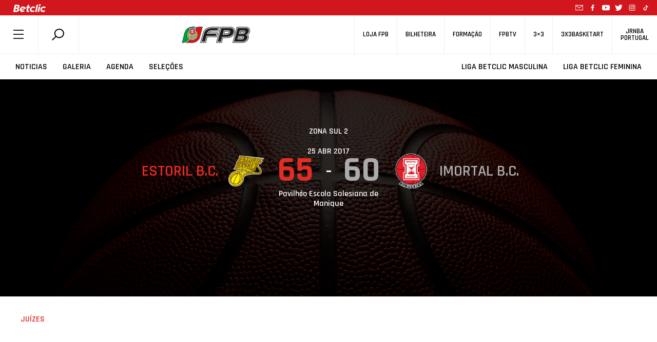

--- FILE ---
content_type: text/html; charset=utf-8
request_url: https://www.google.com/recaptcha/api2/anchor?ar=1&k=6LcagLIZAAAAAL82Bw-CyWzUz7tg8CLlQy5umqd6&co=aHR0cHM6Ly93d3cuZnBiLnB0OjQ0Mw..&hl=en&v=PoyoqOPhxBO7pBk68S4YbpHZ&size=normal&anchor-ms=20000&execute-ms=30000&cb=yvepigf25xg5
body_size: 49079
content:
<!DOCTYPE HTML><html dir="ltr" lang="en"><head><meta http-equiv="Content-Type" content="text/html; charset=UTF-8">
<meta http-equiv="X-UA-Compatible" content="IE=edge">
<title>reCAPTCHA</title>
<style type="text/css">
/* cyrillic-ext */
@font-face {
  font-family: 'Roboto';
  font-style: normal;
  font-weight: 400;
  font-stretch: 100%;
  src: url(//fonts.gstatic.com/s/roboto/v48/KFO7CnqEu92Fr1ME7kSn66aGLdTylUAMa3GUBHMdazTgWw.woff2) format('woff2');
  unicode-range: U+0460-052F, U+1C80-1C8A, U+20B4, U+2DE0-2DFF, U+A640-A69F, U+FE2E-FE2F;
}
/* cyrillic */
@font-face {
  font-family: 'Roboto';
  font-style: normal;
  font-weight: 400;
  font-stretch: 100%;
  src: url(//fonts.gstatic.com/s/roboto/v48/KFO7CnqEu92Fr1ME7kSn66aGLdTylUAMa3iUBHMdazTgWw.woff2) format('woff2');
  unicode-range: U+0301, U+0400-045F, U+0490-0491, U+04B0-04B1, U+2116;
}
/* greek-ext */
@font-face {
  font-family: 'Roboto';
  font-style: normal;
  font-weight: 400;
  font-stretch: 100%;
  src: url(//fonts.gstatic.com/s/roboto/v48/KFO7CnqEu92Fr1ME7kSn66aGLdTylUAMa3CUBHMdazTgWw.woff2) format('woff2');
  unicode-range: U+1F00-1FFF;
}
/* greek */
@font-face {
  font-family: 'Roboto';
  font-style: normal;
  font-weight: 400;
  font-stretch: 100%;
  src: url(//fonts.gstatic.com/s/roboto/v48/KFO7CnqEu92Fr1ME7kSn66aGLdTylUAMa3-UBHMdazTgWw.woff2) format('woff2');
  unicode-range: U+0370-0377, U+037A-037F, U+0384-038A, U+038C, U+038E-03A1, U+03A3-03FF;
}
/* math */
@font-face {
  font-family: 'Roboto';
  font-style: normal;
  font-weight: 400;
  font-stretch: 100%;
  src: url(//fonts.gstatic.com/s/roboto/v48/KFO7CnqEu92Fr1ME7kSn66aGLdTylUAMawCUBHMdazTgWw.woff2) format('woff2');
  unicode-range: U+0302-0303, U+0305, U+0307-0308, U+0310, U+0312, U+0315, U+031A, U+0326-0327, U+032C, U+032F-0330, U+0332-0333, U+0338, U+033A, U+0346, U+034D, U+0391-03A1, U+03A3-03A9, U+03B1-03C9, U+03D1, U+03D5-03D6, U+03F0-03F1, U+03F4-03F5, U+2016-2017, U+2034-2038, U+203C, U+2040, U+2043, U+2047, U+2050, U+2057, U+205F, U+2070-2071, U+2074-208E, U+2090-209C, U+20D0-20DC, U+20E1, U+20E5-20EF, U+2100-2112, U+2114-2115, U+2117-2121, U+2123-214F, U+2190, U+2192, U+2194-21AE, U+21B0-21E5, U+21F1-21F2, U+21F4-2211, U+2213-2214, U+2216-22FF, U+2308-230B, U+2310, U+2319, U+231C-2321, U+2336-237A, U+237C, U+2395, U+239B-23B7, U+23D0, U+23DC-23E1, U+2474-2475, U+25AF, U+25B3, U+25B7, U+25BD, U+25C1, U+25CA, U+25CC, U+25FB, U+266D-266F, U+27C0-27FF, U+2900-2AFF, U+2B0E-2B11, U+2B30-2B4C, U+2BFE, U+3030, U+FF5B, U+FF5D, U+1D400-1D7FF, U+1EE00-1EEFF;
}
/* symbols */
@font-face {
  font-family: 'Roboto';
  font-style: normal;
  font-weight: 400;
  font-stretch: 100%;
  src: url(//fonts.gstatic.com/s/roboto/v48/KFO7CnqEu92Fr1ME7kSn66aGLdTylUAMaxKUBHMdazTgWw.woff2) format('woff2');
  unicode-range: U+0001-000C, U+000E-001F, U+007F-009F, U+20DD-20E0, U+20E2-20E4, U+2150-218F, U+2190, U+2192, U+2194-2199, U+21AF, U+21E6-21F0, U+21F3, U+2218-2219, U+2299, U+22C4-22C6, U+2300-243F, U+2440-244A, U+2460-24FF, U+25A0-27BF, U+2800-28FF, U+2921-2922, U+2981, U+29BF, U+29EB, U+2B00-2BFF, U+4DC0-4DFF, U+FFF9-FFFB, U+10140-1018E, U+10190-1019C, U+101A0, U+101D0-101FD, U+102E0-102FB, U+10E60-10E7E, U+1D2C0-1D2D3, U+1D2E0-1D37F, U+1F000-1F0FF, U+1F100-1F1AD, U+1F1E6-1F1FF, U+1F30D-1F30F, U+1F315, U+1F31C, U+1F31E, U+1F320-1F32C, U+1F336, U+1F378, U+1F37D, U+1F382, U+1F393-1F39F, U+1F3A7-1F3A8, U+1F3AC-1F3AF, U+1F3C2, U+1F3C4-1F3C6, U+1F3CA-1F3CE, U+1F3D4-1F3E0, U+1F3ED, U+1F3F1-1F3F3, U+1F3F5-1F3F7, U+1F408, U+1F415, U+1F41F, U+1F426, U+1F43F, U+1F441-1F442, U+1F444, U+1F446-1F449, U+1F44C-1F44E, U+1F453, U+1F46A, U+1F47D, U+1F4A3, U+1F4B0, U+1F4B3, U+1F4B9, U+1F4BB, U+1F4BF, U+1F4C8-1F4CB, U+1F4D6, U+1F4DA, U+1F4DF, U+1F4E3-1F4E6, U+1F4EA-1F4ED, U+1F4F7, U+1F4F9-1F4FB, U+1F4FD-1F4FE, U+1F503, U+1F507-1F50B, U+1F50D, U+1F512-1F513, U+1F53E-1F54A, U+1F54F-1F5FA, U+1F610, U+1F650-1F67F, U+1F687, U+1F68D, U+1F691, U+1F694, U+1F698, U+1F6AD, U+1F6B2, U+1F6B9-1F6BA, U+1F6BC, U+1F6C6-1F6CF, U+1F6D3-1F6D7, U+1F6E0-1F6EA, U+1F6F0-1F6F3, U+1F6F7-1F6FC, U+1F700-1F7FF, U+1F800-1F80B, U+1F810-1F847, U+1F850-1F859, U+1F860-1F887, U+1F890-1F8AD, U+1F8B0-1F8BB, U+1F8C0-1F8C1, U+1F900-1F90B, U+1F93B, U+1F946, U+1F984, U+1F996, U+1F9E9, U+1FA00-1FA6F, U+1FA70-1FA7C, U+1FA80-1FA89, U+1FA8F-1FAC6, U+1FACE-1FADC, U+1FADF-1FAE9, U+1FAF0-1FAF8, U+1FB00-1FBFF;
}
/* vietnamese */
@font-face {
  font-family: 'Roboto';
  font-style: normal;
  font-weight: 400;
  font-stretch: 100%;
  src: url(//fonts.gstatic.com/s/roboto/v48/KFO7CnqEu92Fr1ME7kSn66aGLdTylUAMa3OUBHMdazTgWw.woff2) format('woff2');
  unicode-range: U+0102-0103, U+0110-0111, U+0128-0129, U+0168-0169, U+01A0-01A1, U+01AF-01B0, U+0300-0301, U+0303-0304, U+0308-0309, U+0323, U+0329, U+1EA0-1EF9, U+20AB;
}
/* latin-ext */
@font-face {
  font-family: 'Roboto';
  font-style: normal;
  font-weight: 400;
  font-stretch: 100%;
  src: url(//fonts.gstatic.com/s/roboto/v48/KFO7CnqEu92Fr1ME7kSn66aGLdTylUAMa3KUBHMdazTgWw.woff2) format('woff2');
  unicode-range: U+0100-02BA, U+02BD-02C5, U+02C7-02CC, U+02CE-02D7, U+02DD-02FF, U+0304, U+0308, U+0329, U+1D00-1DBF, U+1E00-1E9F, U+1EF2-1EFF, U+2020, U+20A0-20AB, U+20AD-20C0, U+2113, U+2C60-2C7F, U+A720-A7FF;
}
/* latin */
@font-face {
  font-family: 'Roboto';
  font-style: normal;
  font-weight: 400;
  font-stretch: 100%;
  src: url(//fonts.gstatic.com/s/roboto/v48/KFO7CnqEu92Fr1ME7kSn66aGLdTylUAMa3yUBHMdazQ.woff2) format('woff2');
  unicode-range: U+0000-00FF, U+0131, U+0152-0153, U+02BB-02BC, U+02C6, U+02DA, U+02DC, U+0304, U+0308, U+0329, U+2000-206F, U+20AC, U+2122, U+2191, U+2193, U+2212, U+2215, U+FEFF, U+FFFD;
}
/* cyrillic-ext */
@font-face {
  font-family: 'Roboto';
  font-style: normal;
  font-weight: 500;
  font-stretch: 100%;
  src: url(//fonts.gstatic.com/s/roboto/v48/KFO7CnqEu92Fr1ME7kSn66aGLdTylUAMa3GUBHMdazTgWw.woff2) format('woff2');
  unicode-range: U+0460-052F, U+1C80-1C8A, U+20B4, U+2DE0-2DFF, U+A640-A69F, U+FE2E-FE2F;
}
/* cyrillic */
@font-face {
  font-family: 'Roboto';
  font-style: normal;
  font-weight: 500;
  font-stretch: 100%;
  src: url(//fonts.gstatic.com/s/roboto/v48/KFO7CnqEu92Fr1ME7kSn66aGLdTylUAMa3iUBHMdazTgWw.woff2) format('woff2');
  unicode-range: U+0301, U+0400-045F, U+0490-0491, U+04B0-04B1, U+2116;
}
/* greek-ext */
@font-face {
  font-family: 'Roboto';
  font-style: normal;
  font-weight: 500;
  font-stretch: 100%;
  src: url(//fonts.gstatic.com/s/roboto/v48/KFO7CnqEu92Fr1ME7kSn66aGLdTylUAMa3CUBHMdazTgWw.woff2) format('woff2');
  unicode-range: U+1F00-1FFF;
}
/* greek */
@font-face {
  font-family: 'Roboto';
  font-style: normal;
  font-weight: 500;
  font-stretch: 100%;
  src: url(//fonts.gstatic.com/s/roboto/v48/KFO7CnqEu92Fr1ME7kSn66aGLdTylUAMa3-UBHMdazTgWw.woff2) format('woff2');
  unicode-range: U+0370-0377, U+037A-037F, U+0384-038A, U+038C, U+038E-03A1, U+03A3-03FF;
}
/* math */
@font-face {
  font-family: 'Roboto';
  font-style: normal;
  font-weight: 500;
  font-stretch: 100%;
  src: url(//fonts.gstatic.com/s/roboto/v48/KFO7CnqEu92Fr1ME7kSn66aGLdTylUAMawCUBHMdazTgWw.woff2) format('woff2');
  unicode-range: U+0302-0303, U+0305, U+0307-0308, U+0310, U+0312, U+0315, U+031A, U+0326-0327, U+032C, U+032F-0330, U+0332-0333, U+0338, U+033A, U+0346, U+034D, U+0391-03A1, U+03A3-03A9, U+03B1-03C9, U+03D1, U+03D5-03D6, U+03F0-03F1, U+03F4-03F5, U+2016-2017, U+2034-2038, U+203C, U+2040, U+2043, U+2047, U+2050, U+2057, U+205F, U+2070-2071, U+2074-208E, U+2090-209C, U+20D0-20DC, U+20E1, U+20E5-20EF, U+2100-2112, U+2114-2115, U+2117-2121, U+2123-214F, U+2190, U+2192, U+2194-21AE, U+21B0-21E5, U+21F1-21F2, U+21F4-2211, U+2213-2214, U+2216-22FF, U+2308-230B, U+2310, U+2319, U+231C-2321, U+2336-237A, U+237C, U+2395, U+239B-23B7, U+23D0, U+23DC-23E1, U+2474-2475, U+25AF, U+25B3, U+25B7, U+25BD, U+25C1, U+25CA, U+25CC, U+25FB, U+266D-266F, U+27C0-27FF, U+2900-2AFF, U+2B0E-2B11, U+2B30-2B4C, U+2BFE, U+3030, U+FF5B, U+FF5D, U+1D400-1D7FF, U+1EE00-1EEFF;
}
/* symbols */
@font-face {
  font-family: 'Roboto';
  font-style: normal;
  font-weight: 500;
  font-stretch: 100%;
  src: url(//fonts.gstatic.com/s/roboto/v48/KFO7CnqEu92Fr1ME7kSn66aGLdTylUAMaxKUBHMdazTgWw.woff2) format('woff2');
  unicode-range: U+0001-000C, U+000E-001F, U+007F-009F, U+20DD-20E0, U+20E2-20E4, U+2150-218F, U+2190, U+2192, U+2194-2199, U+21AF, U+21E6-21F0, U+21F3, U+2218-2219, U+2299, U+22C4-22C6, U+2300-243F, U+2440-244A, U+2460-24FF, U+25A0-27BF, U+2800-28FF, U+2921-2922, U+2981, U+29BF, U+29EB, U+2B00-2BFF, U+4DC0-4DFF, U+FFF9-FFFB, U+10140-1018E, U+10190-1019C, U+101A0, U+101D0-101FD, U+102E0-102FB, U+10E60-10E7E, U+1D2C0-1D2D3, U+1D2E0-1D37F, U+1F000-1F0FF, U+1F100-1F1AD, U+1F1E6-1F1FF, U+1F30D-1F30F, U+1F315, U+1F31C, U+1F31E, U+1F320-1F32C, U+1F336, U+1F378, U+1F37D, U+1F382, U+1F393-1F39F, U+1F3A7-1F3A8, U+1F3AC-1F3AF, U+1F3C2, U+1F3C4-1F3C6, U+1F3CA-1F3CE, U+1F3D4-1F3E0, U+1F3ED, U+1F3F1-1F3F3, U+1F3F5-1F3F7, U+1F408, U+1F415, U+1F41F, U+1F426, U+1F43F, U+1F441-1F442, U+1F444, U+1F446-1F449, U+1F44C-1F44E, U+1F453, U+1F46A, U+1F47D, U+1F4A3, U+1F4B0, U+1F4B3, U+1F4B9, U+1F4BB, U+1F4BF, U+1F4C8-1F4CB, U+1F4D6, U+1F4DA, U+1F4DF, U+1F4E3-1F4E6, U+1F4EA-1F4ED, U+1F4F7, U+1F4F9-1F4FB, U+1F4FD-1F4FE, U+1F503, U+1F507-1F50B, U+1F50D, U+1F512-1F513, U+1F53E-1F54A, U+1F54F-1F5FA, U+1F610, U+1F650-1F67F, U+1F687, U+1F68D, U+1F691, U+1F694, U+1F698, U+1F6AD, U+1F6B2, U+1F6B9-1F6BA, U+1F6BC, U+1F6C6-1F6CF, U+1F6D3-1F6D7, U+1F6E0-1F6EA, U+1F6F0-1F6F3, U+1F6F7-1F6FC, U+1F700-1F7FF, U+1F800-1F80B, U+1F810-1F847, U+1F850-1F859, U+1F860-1F887, U+1F890-1F8AD, U+1F8B0-1F8BB, U+1F8C0-1F8C1, U+1F900-1F90B, U+1F93B, U+1F946, U+1F984, U+1F996, U+1F9E9, U+1FA00-1FA6F, U+1FA70-1FA7C, U+1FA80-1FA89, U+1FA8F-1FAC6, U+1FACE-1FADC, U+1FADF-1FAE9, U+1FAF0-1FAF8, U+1FB00-1FBFF;
}
/* vietnamese */
@font-face {
  font-family: 'Roboto';
  font-style: normal;
  font-weight: 500;
  font-stretch: 100%;
  src: url(//fonts.gstatic.com/s/roboto/v48/KFO7CnqEu92Fr1ME7kSn66aGLdTylUAMa3OUBHMdazTgWw.woff2) format('woff2');
  unicode-range: U+0102-0103, U+0110-0111, U+0128-0129, U+0168-0169, U+01A0-01A1, U+01AF-01B0, U+0300-0301, U+0303-0304, U+0308-0309, U+0323, U+0329, U+1EA0-1EF9, U+20AB;
}
/* latin-ext */
@font-face {
  font-family: 'Roboto';
  font-style: normal;
  font-weight: 500;
  font-stretch: 100%;
  src: url(//fonts.gstatic.com/s/roboto/v48/KFO7CnqEu92Fr1ME7kSn66aGLdTylUAMa3KUBHMdazTgWw.woff2) format('woff2');
  unicode-range: U+0100-02BA, U+02BD-02C5, U+02C7-02CC, U+02CE-02D7, U+02DD-02FF, U+0304, U+0308, U+0329, U+1D00-1DBF, U+1E00-1E9F, U+1EF2-1EFF, U+2020, U+20A0-20AB, U+20AD-20C0, U+2113, U+2C60-2C7F, U+A720-A7FF;
}
/* latin */
@font-face {
  font-family: 'Roboto';
  font-style: normal;
  font-weight: 500;
  font-stretch: 100%;
  src: url(//fonts.gstatic.com/s/roboto/v48/KFO7CnqEu92Fr1ME7kSn66aGLdTylUAMa3yUBHMdazQ.woff2) format('woff2');
  unicode-range: U+0000-00FF, U+0131, U+0152-0153, U+02BB-02BC, U+02C6, U+02DA, U+02DC, U+0304, U+0308, U+0329, U+2000-206F, U+20AC, U+2122, U+2191, U+2193, U+2212, U+2215, U+FEFF, U+FFFD;
}
/* cyrillic-ext */
@font-face {
  font-family: 'Roboto';
  font-style: normal;
  font-weight: 900;
  font-stretch: 100%;
  src: url(//fonts.gstatic.com/s/roboto/v48/KFO7CnqEu92Fr1ME7kSn66aGLdTylUAMa3GUBHMdazTgWw.woff2) format('woff2');
  unicode-range: U+0460-052F, U+1C80-1C8A, U+20B4, U+2DE0-2DFF, U+A640-A69F, U+FE2E-FE2F;
}
/* cyrillic */
@font-face {
  font-family: 'Roboto';
  font-style: normal;
  font-weight: 900;
  font-stretch: 100%;
  src: url(//fonts.gstatic.com/s/roboto/v48/KFO7CnqEu92Fr1ME7kSn66aGLdTylUAMa3iUBHMdazTgWw.woff2) format('woff2');
  unicode-range: U+0301, U+0400-045F, U+0490-0491, U+04B0-04B1, U+2116;
}
/* greek-ext */
@font-face {
  font-family: 'Roboto';
  font-style: normal;
  font-weight: 900;
  font-stretch: 100%;
  src: url(//fonts.gstatic.com/s/roboto/v48/KFO7CnqEu92Fr1ME7kSn66aGLdTylUAMa3CUBHMdazTgWw.woff2) format('woff2');
  unicode-range: U+1F00-1FFF;
}
/* greek */
@font-face {
  font-family: 'Roboto';
  font-style: normal;
  font-weight: 900;
  font-stretch: 100%;
  src: url(//fonts.gstatic.com/s/roboto/v48/KFO7CnqEu92Fr1ME7kSn66aGLdTylUAMa3-UBHMdazTgWw.woff2) format('woff2');
  unicode-range: U+0370-0377, U+037A-037F, U+0384-038A, U+038C, U+038E-03A1, U+03A3-03FF;
}
/* math */
@font-face {
  font-family: 'Roboto';
  font-style: normal;
  font-weight: 900;
  font-stretch: 100%;
  src: url(//fonts.gstatic.com/s/roboto/v48/KFO7CnqEu92Fr1ME7kSn66aGLdTylUAMawCUBHMdazTgWw.woff2) format('woff2');
  unicode-range: U+0302-0303, U+0305, U+0307-0308, U+0310, U+0312, U+0315, U+031A, U+0326-0327, U+032C, U+032F-0330, U+0332-0333, U+0338, U+033A, U+0346, U+034D, U+0391-03A1, U+03A3-03A9, U+03B1-03C9, U+03D1, U+03D5-03D6, U+03F0-03F1, U+03F4-03F5, U+2016-2017, U+2034-2038, U+203C, U+2040, U+2043, U+2047, U+2050, U+2057, U+205F, U+2070-2071, U+2074-208E, U+2090-209C, U+20D0-20DC, U+20E1, U+20E5-20EF, U+2100-2112, U+2114-2115, U+2117-2121, U+2123-214F, U+2190, U+2192, U+2194-21AE, U+21B0-21E5, U+21F1-21F2, U+21F4-2211, U+2213-2214, U+2216-22FF, U+2308-230B, U+2310, U+2319, U+231C-2321, U+2336-237A, U+237C, U+2395, U+239B-23B7, U+23D0, U+23DC-23E1, U+2474-2475, U+25AF, U+25B3, U+25B7, U+25BD, U+25C1, U+25CA, U+25CC, U+25FB, U+266D-266F, U+27C0-27FF, U+2900-2AFF, U+2B0E-2B11, U+2B30-2B4C, U+2BFE, U+3030, U+FF5B, U+FF5D, U+1D400-1D7FF, U+1EE00-1EEFF;
}
/* symbols */
@font-face {
  font-family: 'Roboto';
  font-style: normal;
  font-weight: 900;
  font-stretch: 100%;
  src: url(//fonts.gstatic.com/s/roboto/v48/KFO7CnqEu92Fr1ME7kSn66aGLdTylUAMaxKUBHMdazTgWw.woff2) format('woff2');
  unicode-range: U+0001-000C, U+000E-001F, U+007F-009F, U+20DD-20E0, U+20E2-20E4, U+2150-218F, U+2190, U+2192, U+2194-2199, U+21AF, U+21E6-21F0, U+21F3, U+2218-2219, U+2299, U+22C4-22C6, U+2300-243F, U+2440-244A, U+2460-24FF, U+25A0-27BF, U+2800-28FF, U+2921-2922, U+2981, U+29BF, U+29EB, U+2B00-2BFF, U+4DC0-4DFF, U+FFF9-FFFB, U+10140-1018E, U+10190-1019C, U+101A0, U+101D0-101FD, U+102E0-102FB, U+10E60-10E7E, U+1D2C0-1D2D3, U+1D2E0-1D37F, U+1F000-1F0FF, U+1F100-1F1AD, U+1F1E6-1F1FF, U+1F30D-1F30F, U+1F315, U+1F31C, U+1F31E, U+1F320-1F32C, U+1F336, U+1F378, U+1F37D, U+1F382, U+1F393-1F39F, U+1F3A7-1F3A8, U+1F3AC-1F3AF, U+1F3C2, U+1F3C4-1F3C6, U+1F3CA-1F3CE, U+1F3D4-1F3E0, U+1F3ED, U+1F3F1-1F3F3, U+1F3F5-1F3F7, U+1F408, U+1F415, U+1F41F, U+1F426, U+1F43F, U+1F441-1F442, U+1F444, U+1F446-1F449, U+1F44C-1F44E, U+1F453, U+1F46A, U+1F47D, U+1F4A3, U+1F4B0, U+1F4B3, U+1F4B9, U+1F4BB, U+1F4BF, U+1F4C8-1F4CB, U+1F4D6, U+1F4DA, U+1F4DF, U+1F4E3-1F4E6, U+1F4EA-1F4ED, U+1F4F7, U+1F4F9-1F4FB, U+1F4FD-1F4FE, U+1F503, U+1F507-1F50B, U+1F50D, U+1F512-1F513, U+1F53E-1F54A, U+1F54F-1F5FA, U+1F610, U+1F650-1F67F, U+1F687, U+1F68D, U+1F691, U+1F694, U+1F698, U+1F6AD, U+1F6B2, U+1F6B9-1F6BA, U+1F6BC, U+1F6C6-1F6CF, U+1F6D3-1F6D7, U+1F6E0-1F6EA, U+1F6F0-1F6F3, U+1F6F7-1F6FC, U+1F700-1F7FF, U+1F800-1F80B, U+1F810-1F847, U+1F850-1F859, U+1F860-1F887, U+1F890-1F8AD, U+1F8B0-1F8BB, U+1F8C0-1F8C1, U+1F900-1F90B, U+1F93B, U+1F946, U+1F984, U+1F996, U+1F9E9, U+1FA00-1FA6F, U+1FA70-1FA7C, U+1FA80-1FA89, U+1FA8F-1FAC6, U+1FACE-1FADC, U+1FADF-1FAE9, U+1FAF0-1FAF8, U+1FB00-1FBFF;
}
/* vietnamese */
@font-face {
  font-family: 'Roboto';
  font-style: normal;
  font-weight: 900;
  font-stretch: 100%;
  src: url(//fonts.gstatic.com/s/roboto/v48/KFO7CnqEu92Fr1ME7kSn66aGLdTylUAMa3OUBHMdazTgWw.woff2) format('woff2');
  unicode-range: U+0102-0103, U+0110-0111, U+0128-0129, U+0168-0169, U+01A0-01A1, U+01AF-01B0, U+0300-0301, U+0303-0304, U+0308-0309, U+0323, U+0329, U+1EA0-1EF9, U+20AB;
}
/* latin-ext */
@font-face {
  font-family: 'Roboto';
  font-style: normal;
  font-weight: 900;
  font-stretch: 100%;
  src: url(//fonts.gstatic.com/s/roboto/v48/KFO7CnqEu92Fr1ME7kSn66aGLdTylUAMa3KUBHMdazTgWw.woff2) format('woff2');
  unicode-range: U+0100-02BA, U+02BD-02C5, U+02C7-02CC, U+02CE-02D7, U+02DD-02FF, U+0304, U+0308, U+0329, U+1D00-1DBF, U+1E00-1E9F, U+1EF2-1EFF, U+2020, U+20A0-20AB, U+20AD-20C0, U+2113, U+2C60-2C7F, U+A720-A7FF;
}
/* latin */
@font-face {
  font-family: 'Roboto';
  font-style: normal;
  font-weight: 900;
  font-stretch: 100%;
  src: url(//fonts.gstatic.com/s/roboto/v48/KFO7CnqEu92Fr1ME7kSn66aGLdTylUAMa3yUBHMdazQ.woff2) format('woff2');
  unicode-range: U+0000-00FF, U+0131, U+0152-0153, U+02BB-02BC, U+02C6, U+02DA, U+02DC, U+0304, U+0308, U+0329, U+2000-206F, U+20AC, U+2122, U+2191, U+2193, U+2212, U+2215, U+FEFF, U+FFFD;
}

</style>
<link rel="stylesheet" type="text/css" href="https://www.gstatic.com/recaptcha/releases/PoyoqOPhxBO7pBk68S4YbpHZ/styles__ltr.css">
<script nonce="WxJk8LHXmVMZ61LLjzIfHA" type="text/javascript">window['__recaptcha_api'] = 'https://www.google.com/recaptcha/api2/';</script>
<script type="text/javascript" src="https://www.gstatic.com/recaptcha/releases/PoyoqOPhxBO7pBk68S4YbpHZ/recaptcha__en.js" nonce="WxJk8LHXmVMZ61LLjzIfHA">
      
    </script></head>
<body><div id="rc-anchor-alert" class="rc-anchor-alert"></div>
<input type="hidden" id="recaptcha-token" value="[base64]">
<script type="text/javascript" nonce="WxJk8LHXmVMZ61LLjzIfHA">
      recaptcha.anchor.Main.init("[\x22ainput\x22,[\x22bgdata\x22,\x22\x22,\[base64]/[base64]/[base64]/KE4oMTI0LHYsdi5HKSxMWihsLHYpKTpOKDEyNCx2LGwpLFYpLHYpLFQpKSxGKDE3MSx2KX0scjc9ZnVuY3Rpb24obCl7cmV0dXJuIGx9LEM9ZnVuY3Rpb24obCxWLHYpe04odixsLFYpLFZbYWtdPTI3OTZ9LG49ZnVuY3Rpb24obCxWKXtWLlg9KChWLlg/[base64]/[base64]/[base64]/[base64]/[base64]/[base64]/[base64]/[base64]/[base64]/[base64]/[base64]\\u003d\x22,\[base64]\\u003d\x22,\x22V8Ouwp3CrFZ1a8K1wrrCnsOnT8OwW8OBfXPDqcK8wqQTw4RHwqx0acO0w59Yw7PCvcKSH8KdL0rChMKgwozDi8KlbcOZCcOSw6QLwpI4dlg5wrXDscOBwpDCvR3DmMOvw554w5nDvl/CqAZ/BMOhwrXDmAJ7M2PCv0wpFsKFGsK6CcKRF0rDtCJQwrHCrcOBBFbCr2E3YMOhLsKzwr8TbEfDoANCwpXCnTpWwp/DkBwgecKhRMOdNGPCucONwqbDtyzDkVk3C8O9w7fDgcO9MAzClMKeKsOPw7AudVzDg3snw47DsX0zw4x3wqV7wqHCqcK3wqrCsxAwwqjDjzsHKMK/PAMCT8OhCXZfwp8Qw58SMTvDnnPClcOgw7pFw6nDnMO3w5pGw6FXw7JGwrXCi8OWcMOsIilaHxLChcKXwr8awrHDjMKLwqMoThFEXVU0w7h3SMOWw5IAfsKTYRNEwojChcOcw4XDrnBrwrgDwr/CoQ7DvDFPNMKqw5jDqsKcwrxWIB3DuiDDnsKFwpRTwqQlw6Vnwq8iwpseeBDCtQ9xZjcqCsKKTHbDqMO3KXDCsXMbC3Ryw44OwprCoiELwpgUEQLCpTVhw5HDkzVmw5LDl1HDjyIWPsOnw5HDvGU/woPDtG9Nw6pFJcKTdcK0c8KUOsKqM8KfKE9sw7NWw7bDkwkFFiAQwoHCnMKpOApdwq3Dq1s5wqk5w6jCgDPCsxjCuhjDicOKSsK7w7NVwpwMw7g6C8OqwqXCsGkcYsO5WnrDg3TDnMOifz/DvCdPQUBzTcKrLgsLwqsQwqDDpkd3w7vDscK6w6zCmicaCMK4wpzDssOpwqlXwq0vEG4XRz7CpCDDgzHDq1/CosKEEcKAwrvDrSLCgVAdw50OOcKuOV/CjsKcw7LCscKfMMKTVg5uwrlPwoI6w61jwqUfQcK7GR03DCBlaMOYL0bCgsKww5BdwrfDlyR6w4gjwp0TwpNqRnJPHlEpIcOWVhPCsErDj8OeVVRbwrPDmcOCw58FwrjDrXUbQTQ3w7/Cn8K4LsOkPsKGw7h5Q3XCpA3CllF3wqx6DMKYw47DvsKSAcKnSl7DmcOOScOzHsKBFW3Ci8Ovw6jCqzzDqQVZwrIoasKKwroAw6HCr8ODCRDCv8OKwoEBCzZEw6EKdg1Aw491dcOXwpjDscOsa20fCg7DocKqw5nDhFDCs8OeWsKcAn/DvMKECVDCuAVMJSVWVcKTwr/[base64]/Dk8KLE0jDulMfw7TDrDUoXcOzK0MXVE3Dqh3Cighjw447MhxiwoJFfMO5BxBMw6DDkRLDo8K/w5lgwqHDlcOdw7jCoiMzKMKWwqTCgsKcfMKyKw7Cpi3DqVHDpMOVbsKEw40lwpnDlAAswrVjwozCuGUGw6/DlWnDm8O+woTDlsKWAMKvQFBow7bDgwp5KcKBwqE8woZow7R9CT8EfcKQw5B2EiNew6RYwpDDlC8ccsOEUD8sHlbCq1PDuA1Iw6Raw5nCp8Oze8KwbEFoQsOOBMOOwpMvwopFPTPDhD1PJ8KTCjHCnz/DpMOfwoADesKFZ8O/[base64]/DvMO/BHvCrExjFsKEGQHDji04BcODw5nCi8OpwobDjMKHIlrDu8KVwpAfwp/Ds2LCtwI/w6PCi1Q6wpnCkcOvWcKSwpDDmsK9DyxhwrzCiFUaKcOewowvQcOKw5UWVHJyP8KVcMK8RkjDuR4zwq1fw4DDpcK5wqcCbcOUw6DClcOKwp7DnWvDo31QwpPCmMK4wqLDhcOEYMKqwplhLHRNb8O+wqfCpHJYH0vCvsO2GytewrLDhU1ZwpR/FMKaNcKxO8KAQxxUO8O5w4XDo385w5tPAMKfwpZOa27Dj8Klwo7Ct8KTPMO1WlfDkCBmwr0lw5dGOA3CssOwKMOuw6AFbMOAbEvChsOcwq7CohkMw5pbYMKRwoxjZsKYeUpyw4QewrHCp8O1wr9Mwqwew4UpelzCgcK4wr/[base64]/[base64]/CncKOTMOlGl3ClsOLwrYiwrjCvcKvw7nDu1rDh3Aqw7oKwpgfw73Cp8KRwrHDncKbV8O0OMOMwqhVwrrDicO1wrVAw7nDvy4bLMOEJcOqNgzClcKjEWPDiMOtw7Q2woN1w49rFMOjQMONw4FLw6zDknnDssK0w4jCg8KwEGsqwogBAcOcfMKAA8K3LsOMWR/ChSU0wrLDlMOIwpLCpRJmVcKJCUc1eMOEw6Bhw4F/NFzDpTNdw7tFw6jClMKNw78LA8OTwqfChsOyK3nCrMKgw4EUw6daw58QEsKBw59Gw4N5JxPDhTfDqMKmw78pwp0gw6nCrcKNYcKrVwDDnsO6NsOuC0jCv8KKLVfDlHpdbR3Dnx3Di3waTcO5G8K6wq/DisKWeMK4woYew6UMYk4cwq0dw7rCo8KvVsKBw5I0wooDJMK7wpXCgsO2wpEuNsKIw4A8wo7DoFrDs8O/w5LCvsKQw4dIB8KRWsKWwpvCrBvCgcKpwo4/[base64]/BE3DsFHDhg4rw73Cs1NyNcKwwrxkdBjDiMO0wpnDscOww6vCpsOSdMOcDsKQUMOmdsOiwqlaYsKCazAgwpfDtWzDkMK9Q8OIw4kde8O7HsOsw7NUw7g5wqXCnsORdBjDoB7CuxsIwrbCtmTCsMOjTcOhwrcdQsKzGDZLw7s+WMOiJhAZXUdrwq/Cl8Kbw6PDgVA2RcK4wpYUYm/DkSROasO/L8OWwqJcw6sfwrJCwrrCqsKOMMOKDMKdwo7Dj2/DrlYCwqTCjsKQCcOiWMOZVMK4RMOkc8ODGcKBLHJaAsOWezZvKgATw7A/aMOdw7HChsK/wqzDhUnChznCtMOrEsKjc3Y3wqsGCm9tRcKUw5UzMcOaw7TCiMOkLnkhBcKQwrbCtXFxwoTCvirCuTV7w6doCQYvw4DDtDRkfnrCkz1sw6/CjjXCjH0Vw5doD8KLw7HDpAPCkMKTw4oUw6/Ck2lJwpJnAsOkZMKFZMOYQWvDtVh5BWsQJ8O0Ogofw7PCpmHDlMOlw5zCt8Kqcxoqw4wcw6FdJG8pw6rDnBTDtMKoCnzCmx/Cr0PCvMKzHHsnODIzwr3CncOTEsKGwoLDlMKsIsKqW8OuWhnCrcOjD0LCo8OiECtNw6k1YCoGwrVowqguPcOtwrBUw6fDicONwrY/TRDCpgswDC/CoAbDr8Krw4nCgMOHCMOOw6nDjmhcw4wRVsKCw4tpekLCucKQRMO4w6p8wotLBlAbPsKlw57DjMO0NcK/NMOVwp/ClCQ3wrHCjMOlHsOOISjDqTAEwrLDksOkwojDt8KZwrxRU8OQwp8TMsKcTVUhwqHDtzBwQ144HTvDgXrDhT1pOhfCmsO4wr1OS8K1d0FkwpJiA8Kww7Ilwp/CnT1EaMO2wp9gb8K7wqYeHEhRw70+wp8xwp3Dk8KBw6/[base64]/CkGbDqwvDkXzCksOIecOHw6jCk8OWwrdQHAPDlcOkIsOewqPCkMOgMMKCcQhUO0XCtcOzTMOoJld1w6p6w7DDpT8Vw4XDlcKrwrA+w4RzbX02XCdKwoMxwqbCrngGcsKzw7DCuB0IPSHDmy1fBcKARsO/ShbDocOzwrUUDcKrLjxcw6oYw6zDnMOQDTbDgEjDpsKgFXsuwq/CpMKpw67CvMOBwpDCmnkZwpHCixzCq8OUKklXWBcvwozCkMK0w5bCrsK0w7QeUi59a0Uow5nCv33DqxDCgMOfw4rDlMKJR2vDkEHDgMOKwoDDqcOXwoICMTHCiDI3Kz7CrcOXSGPCu3TCicOCwr/CmHg4fS5kwr3Dtj/ChD5xH21Cw5vDtipBVh9rDsKITcOMCCbCjsK1XsO5w4EPYXZMwpbCo8OXA8KAGxwlMcOjw4jDijLCk1ohwrjDscOawqXDtsO+w5rCkMKkwr9kw7HDi8KbC8KOwqLCkSUjwqAIQ1TChcKEw7jDjsKEHsOLVX/[base64]/wrwMwrtRccO8ccKhw4rChGwJUDkMDUnDnFLCjGbCgMOlwq/[base64]/[base64]/[base64]/w4F8w7fCp0jDgMOAFsOHV8O8wobDq8KVdngZwoYJXnQIX8Krw4vCllXDpMKMwox9csKVGUAbw4bDmgfDgSrCqGTChcOkwphwCcOdwqbCr8KDXsKNwqRPw6/CsmvCpMOQeMKtwrMAwq1Cc2k8wobCr8O2TUldwpp8w4vCu1Qew7IoNCctwrQKw5jDlMO4PWluXTDDncKcw6BOX8Kvwq/DmMO3G8KYacOPD8KTLxfCmsKpwrbCgcOxbTYSbE3CsC97wqvCmhHCtMOfHsKVC8OHbnoJIsKSwq3Cl8OnwqtKc8O/dMK4IMK6D8Kdwq5Ywq0Lw7LCuE8LwoLDrFNywrDDtTplw7TDrFN+dVhxasKsw6YQHMKTF8OMaMOeGMOfRHd3w5BBEh/DocONwrbCi0bCjVcMw5JbLsOfDsKIwqvDjkFuccO1w4bClhFtw6fCicOEwqRMw5vCj8ObIirCk8OXZV8hw6jCvcOEw5Ijwrsgw4rCjCJqwp/[base64]/Cp8OQGDjCpUjDmw9GwpgVwrLChcK6S2DDmj/ClcOSNA3CpMOPwpd/DMO7w5Nww5EGRSQbdsK4E0jChMKjw5psw5/Ci8KYw7IvXx3Ds3vDoB1ew6NjwqYNPxk5w7VOYQjDsyYgw4rDiMKbeSx2wqM5w7p3wofDmibCqgDDl8OYw63DkMKLOy9jNsOswqvDgQzDtwghPMOeP8OIw5ROKMO+woDCqcKMwpPDnMOBEgV0eT3DqATCgcO8wo3Dlg0Gw5/[base64]/CR87dhIewr0dwphYwojDiMKjGsKJw4bDgcOecR0LBgjDucK1wrwiw7FqwpPDmyHCoMKlwol/wqfCmQzClMOcODcwBU3DjcOSaAtPwqrDpFPDhsKfw5xIGAETwoQ5dsKRWMORwrA4wqE7RMKCwpXCj8KVH8K8wqM1PAbDlihzXcKUJCzCmiZ4wofCmEVUw6BRYMOKVErCv3nDscO/aivCpRQfw5RxVMK2E8KqTVQ/V0HCuGrDgMKuTnrDmx7Djk5gAMO2w7wfw7XCkcK0UgZ7BVQOGMOiw7PDi8OJwpTDrFdsw6NfTnLClcOHVX/DnsO0wpgWLsKlw67ChxAsf8KmAXPDnDPCgMKUemtWwrNKRm7DkBpXw5jCpzzCox1CwoFLwqvDpj0tVMOBc8KawqMRwqouw4kKwqPDncKowoLCvmXCgMOrSALCrsO/P8K3NRDDrytywo4QccOdw6bDmsK0w5Vpwq17wo8LbRDDr0DChjMMw5PDocKed8KmCFgowrYGwoDCq8KQwoTDn8KnwqbCt8OgwoRQw4YAXQk5w7pxTMKNw5vCqghdGE9QW8OMwp7Dv8OxC0/[base64]/U8K+woovRGvCpgzDh8KhOcKsw67DmSLCg3AGw4vCk8OOwoTCg8KkJ27Cp8Otw7oOLj/[base64]/CuQ0Ww7jCqsO5XsO0wobDh8KKwoQpRGDCtTHCh8KxwpXCjzs1wpQ9WsKyw7/CoMKFwpzDkMKnFcKAW8K6w5/CkcOsw7XCrVnDtkwEwonCnwzCjVxmwofCsBZVwq3DhEVIwrvCpXnDrk/Dj8KRJsOCGsKlc8KOw6Erw4fDiX3CmsOIw5A1w6k/[base64]/DrcOOE8KOAMOMHyLCmcOuMXFHw5o5RcKLPcO2wp/DgwMJKXDDiA1hw6VswosLRhQyXcKwfcKBwpgkw641wpN4fcKUwqpBw5lzZsK3L8KEwrIHw6TCoMOJE1UVKw/CtsO5wpzDpMOQw4zDoMKzwrBKNVTDi8K5I8ORw6vDrxxFV8KLw7JkK07CjcO6wqPDpiTDpMKuMTDDnALCtWJ2U8OXJC/[base64]/Cq8Kpw6nCrsO6w7REXiYEB2seUxXCkMONX2Jew5zClQ3Cm0IbwowJw6IKwqLDlsOLwo4ow53CosK7wp7DgBHDgjzDpC92wpN5MU/Dp8OPwozCjsOOw4DCiMKkTMO+d8O8w6fDomTCvsK1w4BWwrTCrFFrw7HDgsKlJWEIwo3CtAzDilzCkcOTw7/DvD03woMNwovCq8KJeMK2ecO3J01ZBn9EfsK1w49Dw6Q4THYYdsOSBSYGMyfDgzlsWcONKwoTBcKrLVDCmH7CnSEkw4h7w5LCrMOdw7djwpnDimAxCi06wprCn8K0wrHChEfDmXzDicOywooYw6/[base64]/Cq8KDw7LCji/DtsK2wrs1Vh1JJFAkwo/DsMOyNG3ColIVesKywqxBw7ErwqREA3HDhMKKFUTDr8KHCcOgwrXDuydqwrzCh189w6Jpw4vDgAnDosOHwohfHMKTwoLDscOyw5vCtsK+w5gBHQHDmAxqbsOWwpzCpcK7w7DDiMKLwqvCgcK9MMKZGw/Do8KnwocnJwV6BMOPY1TCiMOHw5HCtcKwIMOgwr7DlnDCk8KTw7LDtRFzw7XChsK8Y8ObFsOGHlR7F8KzUwssLgzCnDZ7w4BxfDRQK8KOwp/Dt3LDuAfCjMOiHsOtacOtwqbDpMKCwr3CkzMow6ENw5MWTX4Uw6bDrMKpNHYYCcKOw4BhAsKiwoXCoTDChsKRGsKMesKacsKMW8K1woFSwpp5wpUQw6wqwocWURHDowjDiVJ+w6wFw7IJOT3CtsK6wpjDpMOSS2rDgS/Dk8KmwqzDsDUQw5HCncK5O8KwXcOmwqnDt0dRwonCgCvDssOOwrzCscKgFcKUECwHw7zDh1R4woY3wq9oElZiYmTCkMOqwqhUeBdJwqXCjA3DlnrDoR05LGkVMxIpwqtyw4PCrMOew57Cl8KLR8Kmw4JEwoxcwrklwp7DpMO/wr7DhMKlCMK7KAo7cVIOYsOjw4lbw5gawoM/wrjCuz09eUdadcOYLMKlSGLCo8OWYmZCwqTCl8OywobCjUTDoG/[base64]/wr7CgsKCw6Zww4gAO8OYC23DqMKGZcOow4fCkA/Ch8KmwqUsNcKsHG/CtsKyJlhcO8OUw4jCvx7Du8OmEm8IwrnDnjXCl8Oswp/CuMO+QSLClMKmwoTCoyjCiXoYwrnDlMOtw7Vhw7YUwrTCiMKbwpTDi0bDosOKwo/DsGJbwrs8w7kgw4TDtMKybcKcw58yB8OSScKESRHChcOMwrkDw6DCqATChzYfZRLCiSgmwpzDjBUwaTbCuiTCksOlfcK7wqc8WRrDvcKJOnMmw63CuMOTw5jDp8KxOsOKw4JEFBTCn8OrQkUiw5zChkjCpcK9w5LDkz/DkTTCjMOyUWNUaMOKw4YnVWjDncOgw605IFPDrcKQYMKsXVwUNMOsagYnPMKbR8K+J04wZcK8w7LDksKkScKEeyFYw4jCmQpWw6rCmQfCgMK7w7ASUn/CsMKiGMKZKMOhQsKqKAlnw6gww63ClSrDlcODFirDtMKvwpTDvcKBJcK7LFU+D8KowqHDky4GbmslwrzDv8OLG8OIC1h+NMKowoXDncOXw5pCw5fCtMKKKDDDrRhGZjc/a8KTwrVVwpnCvQfDssKPVMOZVMOLHlB8wodCbx9rXCFawpwow6fDscKgJ8Obw5bDgFzCqsOxKsOMwol8w48Gw6s7ckFTRznDuDooU8O3wqhCW2/DksOPZRxfw51DEsOqLMO1QRUIw5UsIsOww4DCt8KcVy3DkMOjNGxgw5QQTX57A8KQw7HCoGhkIcOiw6XCscKZw7jDqwvCicOHw6/[base64]/DlRLDkH/CkSEYcULDlHfCt3sHw4gHVVjCrsOMw7/DrsOdwoZtHsOoIMOqO8OucMKzwpMYw50yDsOTw7IFwobDtkA5CMO4ccOuMcKQCjvCjsK8JBzCtMO2wqXCrFnDumAvRsOlwrnClTtDaClZwp3CmMOfwqsdw40FwpPCnjE2w5/CksOPwqgLA1bDi8KvBnxQFy/CocKCwpYiw4MqSsOWa3XDnxESXMO4w7TDkRcmNQcUwrXCsQt/w5EnwrvCnG3DkUhmO8KjCXPCqsKQwpo9SBrDvibCjzAQwr/DosKkSsOIw4d/w6fChcKwOX8vAcO+w6fCtcKiSsOoSSfDjU9nMsKGw6vCkmFaw6wPw6QwQXfCkMO9fEvCv1ZSKcKOw6AEeBfChlPDl8Okw4DCjBjDqsKcw6xjworDvSVgLkkRAnRgwoc+w6nDmj/ClRvDsW9Fw79oFmRXIjbDocOcDsOew5hVATpcSAXDvcKfHllFShJxYsOWC8K7MQInUQjCkcKYWMKzGBwmQCQLRzQjwpvDrR1HUcKZwoLCpw7CgCgDwpwBwqFIQUECwrzDn1TCrWbCg8Krw7EQwpdLcMObwqoywrPCksKzIVjDmcO/[base64]/ClMOZKMKoUlRIRsOCwq4LSVzDosO4w5PCn2bDvMOYw6zChsKHbmBVZx7CiRHCtMK6Fw3Dpj/DgwjDmcODw5JywoA2w4XCg8Kww5zCrsKZYW7DmMK/w45FIFktwqMEC8O7K8KhJcKHwpJ8wprDtcO6w6Z0e8KlwovDtw5lwrfDsMOUfMKSwos3esO3dcKLHcOWNcONw5zDmHrDrsK8GMKydSLCqibDtlh2wodVw6bDni7CvTTCn8KaU8O/RSPDvMK9CcONVMOqGSnCssOIw6HDm3dXM8O/K8KEw67DribDmcOdwr/CgMK/[base64]/ZDLChsOzwrvCjR/[base64]/P8OYwpjCkWPCgMObwoPDg1jCt1PCo1nDsm50woULw58iYsOxwqUDBSVXwpjDog/[base64]/DsUJNIkBOw5stMgNewpfDgmNkw687w7EqwqFcL8OrTFE7wrPDh1/Cq8O5wpTCssKCwqASOibChBokw6PCp8KowrMnwqZdwoDDmmnCmnvCj8OHBsKRwr4OPQBIQcO2bcKrYTpPUE5HdcOqOsOiT8O9w6gFOx1Ow5/Ci8OEX8OKB8OtwpHCrMK7w5fCklDDolsAdMOKWcKaOsOzLsOiGMOBw70ywqZbwrfDusO3exxXY8O3wo/Cuy3CuH10ZMKqIhBeEE3DgjwCBWPCiSbDrsOCworCuRhtw5bCvnkHH2Jec8Kvwooqw4oHw6hYGDTCpVQ4w4lLWkPCoUrDlxHDs8OCw6PCkzYwMMOkwo7DkcOqA1oJCWx3woceZMO7wqTCr1F6wq5VYBMew4Vkwp3CmAUIPzF8w7UdV8K2PcObwp/CnMKvwqRhw6PCoR7CpcOxwpUGKsKHwqlrw75NNk5Ow5IqacKLNhLDt8OFAMOMZcOyAcO0JcK0YgzCvsO+OsO+w7t/F0Etw5HCtm/DtgXDo8KfHzbDrU9ywpEfBsKmwrNrw7lbf8KLKcO/[base64]/CpsOvRA1PU2QswoYtwrrCsTgcw6JhRcOVwqwWwosQwo3CmStKwqJGwo3DgkVhR8K7O8O9N2fDrURzVMO7wpt4w4PCtBkMwo4Jw6I2WsK/w6pKwpPDpcOfwq0ncnfCgFPCpcOXSkrClMOfEUrCt8KvwrEDc0wHJCIQw7RPfcKSADpvMixEGMKMEsOtwrQybiPCnW0Zw5UQwolew6jCh0/ClMOMZHENL8K7E2RzOnHDg1VLBcKUw7ZqQcKzdm/Cq2g1IiXCnMOmw6rDrsKvw4DCg3DDuMK4Pm/[base64]/Cs8KgwrPDtGlJw4HDs2snK8K/d8KNV8KGwpYewpQFwppddAnDuMOdN0/DkMKbJn4Fw6TDtiNZYQjCqMO6w5wvwowvKVd5X8OawpbDtTzCncOKa8OQBMK2M8KkZFrDpsOGw43DmxQnw7LDkcKPwrDDtxJ+w63Cu8KtwqITw4RLw6XCoF5eLm7Cr8OnfsONw4Rbw5fDoR3CjFxGw50uw4HCrA3CmAZWKcOEFnXDl8K+Hw/[base64]/[base64]/CmmMtwqXDlsKmDcKJXcKcw4d0wrzDucOHwrIgw77Cq8K/w5rCngHDv0FcFsOJwpgMDCvCj8OVw6fChcOtwqDCpV/[base64]/[base64]/DocO9ZsKwKcOieXXCv8K4w6HCt8KKDcKqw73CocO/SsKtHMKbDcKUw4FBYsKQHcOow4zCucKEwrQcwoBpwoUyw7sxw7PDssKHw7rCl8K2Zj4yEDVKSG5FwotCw43Dl8Orw6nCph3CtMOvQmggwo5nB2UBw7l+ZkvDlDPCimUcwqF/w7kkwoZswoE7wq3DkBVeS8Ovw4jDnz9iw6/Cp3fDjsKPVcK/w5fDlsKpw7PCjcOOw6vDuEvCjVp9wq3CqVVUTsOvw4F8w5XCpQjCmMO3QsKwwo3ClcOdHMKOw5V1Cx/Dr8OkPTVOMQ5tMUpQPAfDt8O/[base64]/w4w+VMKDw6zDpMOKwpjDpCh8wr/[base64]/ClVw5w59HXC5FwrRew6zDmxlAwrsUI8KZwq7Dp8Opw444wqp5ccOtw7XDssKlf8KiwrPDvS7CmQXCr8O5w4zDpRs+bAh4wpjCjS3DjcOaHgPClyZQw7PDoAbCoikZw4pQw4DDm8O/woB3w5LCoBTDjMOewqM+NxYxwqw1HsKRw6/Ct1TDg0vCtR3CsMO7w4powojDgsOlw6vCnj5LRsOqwp/CiMKJw4oUamDDj8OwwqM9Q8KhwqPCqMOww6XDscKGw6rDnzbDncKhw5F8w5BrwoEpJ8OrDsKRwpt9csKfw67Cu8KwwrQRdUBoPiDDpRXCn0vDilHCm1UJb8K8YMOMH8KjYC1lw6MTIWLCiCrCmcO2IcKpw6/CtVdMwrx/[base64]/fMKWw4nCocKjwrvCocODw6zCv8OHBWVYLGnCqcKgCHJncQNqYTYBw7TDs8KyRAHCusOAKEnDhFdMwpU/[base64]/[base64]/CgC19wrrDg8KLw4/DpmPDlkLDmsKKw6l6w5LDoTFrG8OEw4Auw4fDiwHDkRvDqMOrw4DCgS3CuMOMwrHDhHHDq8OJwr/DjcKKwpDDk3MaWMOIw64yw73CnMOgYWnCsMOvUnjDmC3DtjILw6nDhjDDs0DDscK/[base64]/[base64]/Cp8Ohw65SQh4UGcKkwrQfE8O/w4IcwqZrw4loJ8KrA1nDl8O+fMKueMOgZwfCicO1w4HCsMKcTkxZw6HDsjomNA/Cg1/DrQUewrnDrRTCpTACSSDCnmdswrLDssO8w7vCtSQkw7bCqMOHw4LCqX4KI8KSw7h4wp91aMOZHS3CgcOOEsKlI13ClMKLwrgIwqIgIcODwo/Crwdow6XCt8OQI3/Cs0ckw4Vuw7XCo8O+w5g3w5vCj18Nw6cbw4YUdF/CiMO4EsOVBsO2OcKnVcKpGE9VRiZGY1vCp8Oaw5DCl2BcwqI9wo3DlsOYL8Knwq/[base64]/CiHrDhcOJTCbDtMOhEDNYwoB6WsOZY8OXc8OMYsOIwr3CqBsewrJFw5ZOwrAtwpvCr8Ocw47DrxnDpn/DoztjXcOHMcODwoVawoHDtDDDnMK6ScOvwpZfdDtlwpc9w60IMcKdwp4fZwo0w6rDg3ICZMKfC2PDm0d+wqwDKSHDr8KBQcKUw7DCnWZPw7LCqMKQRxPDg1ZIw7AfH8KHZsOaXFRaO8Kzw4DDkcO5EjtdTz4+wovCugTDpUrDncK1WHEYXMK/[base64]/[base64]/Co8KdZ8Kaw5zDoDIuLcK9LmnDoXo7fMKPGcK6w7N8ZC9dwqc4wqzCqcOIeHHDrMK4PsOROMOmw7/[base64]/[base64]/CrjQfw7Yyb3fCvsKJw6cxwrXCnMK5XF8FwopeeQVZwppwHcO4wrhHesOWwovCgAdOwrvDrMOnw5kQeCJfEsOvbB9Vwrd/MsK7w7fCvMK5w48MwpnDiG1gw4lLwpVNTxMGOcOrKUDDpw/DhsOJw4A/w4Bsw5V6XF9QI8KRLivCucKhUsOXKXVTXmvDoXpCwrbDslxFHsKEw55hwqV8w4AywpZgUm5ZKcO7Z8O2w4B8woR9w5HDpcKgTsKcwolZGhUOVcKiwrp8VRQ0bkMbwoLDpcKOIsKuFcKaCDbCs3/CosOiWcOXLk9dwqjDrsOSXMKjw4czCcK1G0LCjsOGw4PCgW/CkAx7w4zDlMOLwqp4SWtEC8KJGx3Cmj/CmnsRw47DvsKtw6vCoCPDoXICLj1UG8KtwrUJQ8Oaw6dbw4FYbMKRwoLDkMOMw5Qqw7/CugpVKiTCpcO8w5t6UsKjw5/DgMKmw5rCoz41wqR3XHENeFZVw6h+wqlIwokEGsKvTMOEw5zDgBtfeMOKwp/DjsOPOFhcw4zCulDCsWbDsh/Dp8Kaeg1bDcORSMO0wphgw73Ci1zClcOgwrDCvMOdw48SX1dHNcOraz/CicOHFXshw5E0w7LDs8Ojw5LDpMOfwrXCiWpjw4HCv8OgwotUwrrCn1t2woHDtsKIw7hSwpQLEMKcE8OEw4nDpk5efQFqwpvChsK6wpnCkGrDuVTCpCnCuGLCjkjDj0xZwrMhXW/Cp8KWwp/CusKswp4/QhXDj8OHwozDnVwLAcKLw4PCoGJnwr12JX8swoYXF2jDniECw7QCJ2N9wobDh38ywrhgIsKcchbDiXzCkcOfw5HDjMKFecKRwpImwrPCn8OFwqpkBcOWwqfDgsK5HcKvdz/DusORRSPDsUlsE8OUw4TDhsOCecOSNsK2wprCiWfDgzrDtF7CiQTCgMO/[base64]/w5Muw5UJTMOsFB7Dr8K/PsKcwrnDisKNU180I8KTwojDmkxcwo3Cl0HCj8OvIMKEST3DiD3CpiTCtsOcdU/DglBowohlIBlPIcKHwrhvWMKDwqLCuGHCoCnDuMKWw7DDvgZ8w5TDpTFyOcOGwpLDpzPCmCt2w4/ClWw+wqHCmcKaUsONaMKtwp/CjF1hfCTDul1Qwrp2dAjCnxEYwq7CpcK/fksAwppJwp5/wqIZw5YWc8OjBcKXw7BJw6c/HFvDmnd9E8K8wrLDqxJVwpkqwrrDq8OwGcKtEsO1B1sTwpohwr3CusOsZ8K7GWVsFsO/HCTCv3DDt3vDm8KGRcOyw7gFJMO+w4DCqWM+wrvCr8O7b8KrwpvCugvDqFVXwqYUw5YUwpVewp0Ew5VhTsK8aMKCw7jDr8OhK8KaOT/[base64]/DpcOMwr3DswbCrEQ7ZsKQasOSH1XCkMOKaQQ5csK3f0tQERbDpMOWw7XDgWbDjcKtw4YOw5lcwpAEwpB/[base64]/Cqktfw756PW7DqizCnsO1w6DCqAtzaRLDgyllVMOLwqx/Gzl/E01jRidnG3nCmVrDlMKuWRHDj1XDokDCrQTDvifDoT3Cu2vDnMKzE8KHExXDvMOuGhYGBgUBSiHChz4BdyEINMOGw5nCvMOWIsOuP8OIPMOWJGonQCxww47ChsKzYx1JwojDmFDCrsO5w5vDj0DCpVoAw5NJw6kcKMKhw4bDlnYywoHDv2rChcKIHsOgw6h/[base64]/[base64]/CnlvDqzRPw7RXCizDjcKjwpAqwqPDh2XDrGI1GQx+cMOPcS9Aw4o/NsKcw69KwplLdD00w6Qgw4DDn8OKHcOtw6nCnBHCkFURW1/DsMKLJB5vw67CmX3CpMKewpwoaz/DmcOyKzzCusO6BUd/fsK3NcOaw4VVW37DgcOQw5TDgwXCgMO0YsKGRcOlVMOjeg8FKcKQwozDkw8qw4c4VVfDlD7Dm23Du8OeKFcXw4fDlMKfwoDChsOLwpMAwp4Nw5Yfw55nwowywqfDtcOWwrNGwpB/dF3ClMKywrcDwqNdw5hBMcO1MMOiw43CvMO0w4AbBEbDqsKhw7/CpGLDlcKdwrzCmcOuwpgoT8OrFsKINsKmAcKlwpIjM8OZbV8DwobDpihuw4xmw5jCiBTDosKPAMOxQwPCt8KHw6DDj1RQwogeaQZ6wpUTGMKUCsOEwowzH11nwr1jZAjCgW8/acO3cU0DVsKvwpHCnxxbSsKbeMK/X8OMIjHDgkXDucO1w5/Ct8K8wpbDrsKgEMKqwog4Y8Kcw5oywr/[base64]/DsAZVw5R8w7jDu8KQGcOBSUMTw7bCt3hvw6PDg8OMwpPCumEGbRTDkcKxw4hlU09GJsKWBwB1w45uwoImfkjDpcO6XcOAwoN1wq94wqkiwodSw4h0w6LCm23Dj0c8QMKTWEYoOsOEBcOmUjzCkx5SC31RZlkxIsOtwqMuw79dwpnCgsO/PsK+F8Oxw4rCjMOIS0jDqMKjwrXDhBwOwph0w4fCl8KENsKIJMObKgROwrdzScONDHJdwpjDph/DkwN/w6k8PhjDvMKhF1M6HBfDlcOmwpkFAcOVw6HCisONwp/DvkJZBVPDlsKMw6HDulIDw5DDhcK2wpp0wq3DrsKYw6XCtMKMbW0owqTDgnfDgHwEw7/Cv8KDwoAfPMK5w7oPAcK+w6lfKMKFwp/DtsKnLcOqRsKdw6/DnhnDg8K/w7l0fMOVPMKgWcOzw4jCpMOPNcOvdSDDjBEOw5kGw53DiMO+JcOmIMO/GsOZEH0sHwnCkTrCtsKcCx5Zw6gJw7fDoFFbH1TCswEtXMKYJ8O/w6bCucO8w4jDsVHDkUXDl1RDwpnCqyjCpsO1wo3DgR3DrsK7wppDw6pxw7sgw6U3Nz7CixnDp3E2w5/CmH5tBsOMwqIDwpBpDsKGw6PCiMOODcKTwqnDpDHDjSDCnwnDmMK6IBYhwr0tYnIZwrXCokkYXC/ChsKYVcKnP1TDmsO0T8OyTsKacljDshfCicORQAgFTsORQcKfwprCtUvCpmgHwqzDhsKEIMKkw5zDmXvDtsOyw73CqsKwOMOqwrXDkzFnw40xCMKDw4fCmnlBRVHDuxwJw5PCtsKicMOJw7/[base64]/C3DDgMKgwq0rTVdqJlI7wojCunXDhGDDtSHCoCDDjcK2djQWw43DtwJCw4zCmsOGDxfDuMOHacOswrpoRMOtwrRINRbDmHPDkXrCkExYwq9Rw5U6U8KFw6MRwo1PdzNgw4fCkGvDugo5w41NWg3DhsKhSi1awpE8EcKJEcOswoPCqsKLXxk/wqslwod7EMO5w78bHsKTw70NdMKFwptbX8OkwoI4C8KNCcOeIcKRFcOJfMO3PijCo8Osw69SwrTDlzPCkEDCn8KhwoFLZFkzNl7CnMOWwqXDoALCl8KZacKQBiBcRcKZwpZFHcO3wrA3Q8OtwoIfVsOdBMOrw4kMEMK6P8O2wqHCpWppw4oobGTDpW/CssKNwq3DomAZJXLDvcK9wpsrw4vDicOOw67DqSTCui8oRxouAMKdwq91f8Kcw7/[base64]/CpMOeJURHwoY8wrgHOQvDtnpzGMOdwoBOwrrDkTNpwqB1eMO/TsKEwp7CpcKAwqLCn19ywqpdwofCocOtwrjDkSTCgMO+LMKpw7/CuHdKeFYSGyHCscKHwr80w7gLwqcDIsKgCcK5wqrDuQrCiCMAw7pSUU/DosKTwqdsTERRCcOPwpUKU8OdTkNBw7kEwo9VMy3CmMOtw4PCsMK1DQ8Hw7XCi8K6w4/[base64]/CnsKtGMK2w4NrFMOQfx9uDnEMwoJBwr1GFMK6L1TDlwQIJsOLwrPDj8Ocwr0/XDTDs8OiEHxJC8O7wonClsKxwpnDm8Okw5TCosOEw7fClQ11NMKnw4ozZxhWw4fDqB3CvsOCw6nCuMK4bcOCwqfDr8Ohwq/Ci118wpM0LMOawpcnw7FFw5TDtcKiHHHCkgnCuDJLw4ERNMOMwpfDh8KlfMOlw7bCk8K7w7RCHDvCk8KPwpHChcKOagDDrABow5fDmQUaw7nCsC/CkFNRXFpdWMOADnZmB1TDo2XDrMOdwqbCtMKAK1zClFLCjRw9SRrCusOSw7JCw6Bfwq9Sw7B0aSjCs3vDlcO9eMOwI8O3TRsgwr/[base64]/Ct8O0aGAlDcKZw5tqdB9NBFTCqsOHXmMbKg/Cv045w57CqlRowq3Cnz7DpCdCw6bCtcO7fEfCgsOkc8Knw5hzYMO4wpRFw5Bnwr/ChMODwqIETSbDpcOgL1sbwofCsCp2FcKTHhnDo18kJm7Co8KBOgHCjcKcw6VVwqLDvcKENsOTJX7DsMKUf0J3BAAUZcO2YV8Rw5EjDsOaw6/DlE9+ETHCgB/CnjwwecKSw7ZcKkI7RT/CrcOqw5AqC8K/csKkZQNqw7lXwq/CujvCocKDw77CgMKyw7PDvhsMwpzCpksKwqPDrsKUQ8KMw7XCgMKSY2/DosKDS8KELcKOw45ZCcO1bQTDjcOCE3jDp8OVwrLDhsO0HMKKw6/DsXvCtMOYXMKMwpswOwzChsOIEMKzw7ViwoFFw7suSMK0UGlAwpR3wrQ3EcK/w6DDrmsHZcOdRTdnwqTDocOdwpJBw6chw4c8wrPDpcKCVMO+FsO7wot3wr/[base64]/DrnJUwrnCmUzCmsK9wr3Ds8Kbwp/Dk8KhJMOXP8KHYMOewqlDwp8zw7Vaw6jDisOEw5EEJsKKYVHDoHjCsELCqcKVwrfCoSrCjsO0K2hVUBTDoDfDlMOxWMKzf1fCqsOjJHw2bMOPdFnCmsKKMcOYw7BgYHgbw5bDr8K0w6DDhQUtwrTDmcKVN8K3AMOeXSXDmndsGAbDjWXDqi/DgC0Iwpo2J8KJw719CsKKR8OoGcOYwphQKC/[base64]/CtCZDE8OsSnzDg8OYO8KiWcO2w5lNw6hmWsOAIMKlS8Oow5zDrsKpwpTCm8OEH2rCisOUwrN9w5zDtXoAwrBYwqjDjTkuwpXCuyBTw5zDrsK1HQ8lFMKJw5VtE3XDkErCmMKlwpU4w5PCln/DtsKdw7QHd0MrwpkHwqLCp8OuWMK6wqTCt8KjwrUQw53CmcKewp0HL8KFwpATw4/ClCEQTh8mw43Cj2Ejw63DkMKiKsO/w41MJMOSL8K8wrwHw6HDncOYwqLCljzDoSjDvgrCgg/ClcOnb1nCqMOcw6psZlnDozDCgH/[base64]/ChcO4T8KIWEokw7E4PcOjwqPCoznCq8KJwpDDo8KfNQbDoDDDv8KvSMOjHlVdD3kNw4zDpMO/[base64]/\x22],null,[\x22conf\x22,null,\x226LcagLIZAAAAAL82Bw-CyWzUz7tg8CLlQy5umqd6\x22,0,null,null,null,0,[21,125,63,73,95,87,41,43,42,83,102,105,109,121],[1017145,478],0,null,null,null,null,0,null,0,1,700,1,null,0,\[base64]/76lBhn6iwkZoQoZnOKMAhmv8xEZ\x22,0,1,null,null,1,null,0,1,null,null,null,0],\x22https://www.fpb.pt:443\x22,null,[1,1,1],null,null,null,0,3600,[\x22https://www.google.com/intl/en/policies/privacy/\x22,\x22https://www.google.com/intl/en/policies/terms/\x22],\x22wEBm0kWcWOSWP6EuBl6dYtRByfW2sRas0l4b9v5yBzA\\u003d\x22,0,0,null,1,1768666673783,0,0,[204,117,235,133,131],null,[191,97,70,51,255],\x22RC-MrTj5sTSaK3qiA\x22,null,null,null,null,null,\x220dAFcWeA51kxqtOVvjn2-sxH30s7kcL5RPz2PRkvUt7-2ihGhaNUxB0UBXVXtCZ92lhIdm4Y5puO28bYL0ZJ2g5Geh9_fImrbFmQ\x22,1768749473775]");
    </script></body></html>